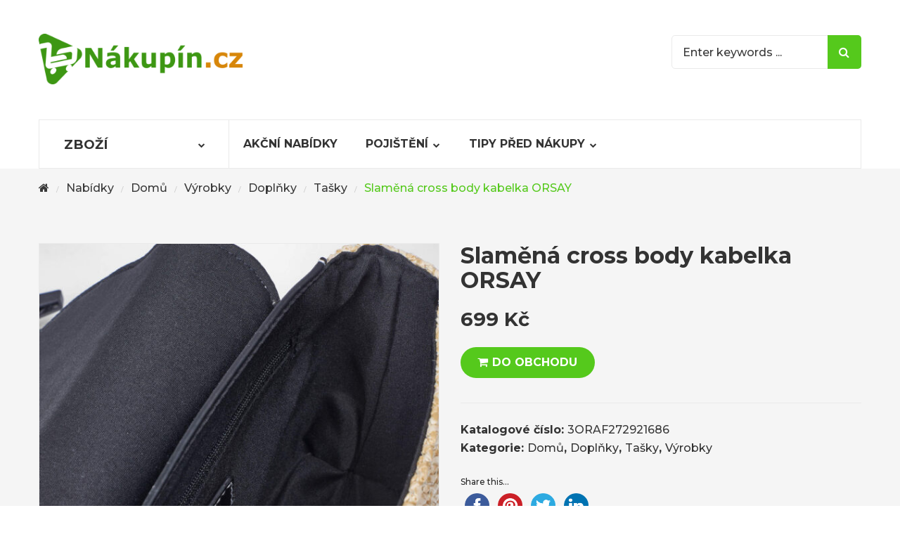

--- FILE ---
content_type: text/html; charset=UTF-8
request_url: https://nakupin.cz/nabidky/slamena-cross-body-kabelka-orsay/
body_size: 11558
content:
<!DOCTYPE html><html lang="cs"><head><meta http-equiv="Content-Type" content="text/html; charset=UTF-8" /><meta name="viewport" content="width=device-width, initial-scale=1"><link media="all" href="https://nakupin.cz/wp-content/cache/autoptimize/css/autoptimize_b143ca4ba0a7af68535cd981a8abd832.css" rel="stylesheet" /><title>Slaměná cross body kabelka ORSAY &#8211; Nákupín.cz</title><meta name='robots' content='max-image-preview:large' /><link rel='dns-prefetch' href='//maxcdn.bootstrapcdn.com' /><link rel='dns-prefetch' href='//fonts.googleapis.com' /><link rel='dns-prefetch' href='//s.w.org' /><link rel='preconnect' href='https://fonts.gstatic.com' crossorigin /><link rel="alternate" type="application/rss+xml" title="Nákupín.cz &raquo; RSS zdroj" href="https://nakupin.cz/feed/" /> <script type="text/javascript">window._wpemojiSettings = {"baseUrl":"https:\/\/s.w.org\/images\/core\/emoji\/13.1.0\/72x72\/","ext":".png","svgUrl":"https:\/\/s.w.org\/images\/core\/emoji\/13.1.0\/svg\/","svgExt":".svg","source":{"concatemoji":"https:\/\/nakupin.cz\/wp-includes\/js\/wp-emoji-release.min.js?ver=5.9.1"}};
/*! This file is auto-generated */
!function(e,a,t){var n,r,o,i=a.createElement("canvas"),p=i.getContext&&i.getContext("2d");function s(e,t){var a=String.fromCharCode;p.clearRect(0,0,i.width,i.height),p.fillText(a.apply(this,e),0,0);e=i.toDataURL();return p.clearRect(0,0,i.width,i.height),p.fillText(a.apply(this,t),0,0),e===i.toDataURL()}function c(e){var t=a.createElement("script");t.src=e,t.defer=t.type="text/javascript",a.getElementsByTagName("head")[0].appendChild(t)}for(o=Array("flag","emoji"),t.supports={everything:!0,everythingExceptFlag:!0},r=0;r<o.length;r++)t.supports[o[r]]=function(e){if(!p||!p.fillText)return!1;switch(p.textBaseline="top",p.font="600 32px Arial",e){case"flag":return s([127987,65039,8205,9895,65039],[127987,65039,8203,9895,65039])?!1:!s([55356,56826,55356,56819],[55356,56826,8203,55356,56819])&&!s([55356,57332,56128,56423,56128,56418,56128,56421,56128,56430,56128,56423,56128,56447],[55356,57332,8203,56128,56423,8203,56128,56418,8203,56128,56421,8203,56128,56430,8203,56128,56423,8203,56128,56447]);case"emoji":return!s([10084,65039,8205,55357,56613],[10084,65039,8203,55357,56613])}return!1}(o[r]),t.supports.everything=t.supports.everything&&t.supports[o[r]],"flag"!==o[r]&&(t.supports.everythingExceptFlag=t.supports.everythingExceptFlag&&t.supports[o[r]]);t.supports.everythingExceptFlag=t.supports.everythingExceptFlag&&!t.supports.flag,t.DOMReady=!1,t.readyCallback=function(){t.DOMReady=!0},t.supports.everything||(n=function(){t.readyCallback()},a.addEventListener?(a.addEventListener("DOMContentLoaded",n,!1),e.addEventListener("load",n,!1)):(e.attachEvent("onload",n),a.attachEvent("onreadystatechange",function(){"complete"===a.readyState&&t.readyCallback()})),(n=t.source||{}).concatemoji?c(n.concatemoji):n.wpemoji&&n.twemoji&&(c(n.twemoji),c(n.wpemoji)))}(window,document,window._wpemojiSettings);</script> <link rel='stylesheet' id='simple-share-buttons-adder-font-awesome-css'  href='//maxcdn.bootstrapcdn.com/font-awesome/4.3.0/css/font-awesome.min.css?ver=5.9.1' type='text/css' media='all' /><link rel="preload" as="style" href="https://fonts.googleapis.com/css?family=Montserrat:100,200,300,400,500,600,700,800,900,100italic,200italic,300italic,400italic,500italic,600italic,700italic,800italic,900italic&#038;display=swap&#038;ver=1621160337" /><link rel="stylesheet" href="https://fonts.googleapis.com/css?family=Montserrat:100,200,300,400,500,600,700,800,900,100italic,200italic,300italic,400italic,500italic,600italic,700italic,800italic,900italic&#038;display=swap&#038;ver=1621160337" media="print" onload="this.media='all'"><noscript><link rel="stylesheet" href="https://fonts.googleapis.com/css?family=Montserrat:100,200,300,400,500,600,700,800,900,100italic,200italic,300italic,400italic,500italic,600italic,700italic,800italic,900italic&#038;display=swap&#038;ver=1621160337" /></noscript> <script type="text/template" id="tmpl-variation-template"><div class="woocommerce-variation-description">{{{ data.variation.variation_description }}}</div>
	<div class="woocommerce-variation-price">{{{ data.variation.price_html }}}</div>
	<div class="woocommerce-variation-availability">{{{ data.variation.availability_html }}}</div></script> <script type="text/template" id="tmpl-unavailable-variation-template"><p>Je nám líto, tento produkt není dostupný. Zvolte prosím jinou kombinaci.</p></script> <script type='text/javascript' src='https://nakupin.cz/wp-includes/js/jquery/jquery.min.js?ver=3.6.0' id='jquery-core-js'></script> <script type='text/javascript' id='wc-add-to-cart-js-extra'>var wc_add_to_cart_params = {"ajax_url":"\/wp-admin\/admin-ajax.php","wc_ajax_url":"\/?wc-ajax=%%endpoint%%","i18n_view_cart":"Zobrazit ko\u0161\u00edk","cart_url":"https:\/\/nakupin.cz\/cart\/","is_cart":"","cart_redirect_after_add":"no"};</script> <!--[if lt IE 9]> <script type='text/javascript' src='https://nakupin.cz/wp-content/themes/mbstore/assets/js/html5shiv.min.js?ver=5.9.1' id='html5shiv-js'></script> <![endif]--> <!--[if lt IE 9]> <script type='text/javascript' src='https://nakupin.cz/wp-content/themes/mbstore/assets/js/respond.min.js?ver=5.9.1' id='respond-js'></script> <![endif]--><link rel="https://api.w.org/" href="https://nakupin.cz/wp-json/" /><link rel="alternate" type="application/json" href="https://nakupin.cz/wp-json/wp/v2/product/25199" /><link rel="EditURI" type="application/rsd+xml" title="RSD" href="https://nakupin.cz/xmlrpc.php?rsd" /><link rel="wlwmanifest" type="application/wlwmanifest+xml" href="https://nakupin.cz/wp-includes/wlwmanifest.xml" /><meta name="generator" content="WordPress 5.9.1" /><meta name="generator" content="WooCommerce 5.3.0" /><link rel="canonical" href="https://nakupin.cz/nabidky/slamena-cross-body-kabelka-orsay/" /><link rel='shortlink' href='https://nakupin.cz/?p=25199' /><link rel="alternate" type="application/json+oembed" href="https://nakupin.cz/wp-json/oembed/1.0/embed?url=https%3A%2F%2Fnakupin.cz%2Fnabidky%2Fslamena-cross-body-kabelka-orsay%2F" /><link rel="alternate" type="text/xml+oembed" href="https://nakupin.cz/wp-json/oembed/1.0/embed?url=https%3A%2F%2Fnakupin.cz%2Fnabidky%2Fslamena-cross-body-kabelka-orsay%2F&#038;format=xml" /><meta name="framework" content="Redux 4.1.26" /> <noscript><style>.woocommerce-product-gallery{ opacity: 1 !important; }</style></noscript><meta name="generator" content="Powered by WPBakery Page Builder - drag and drop page builder for WordPress."/><meta name="generator" content="Powered by Slider Revolution 6.3.9 - responsive, Mobile-Friendly Slider Plugin for WordPress with comfortable drag and drop interface." /> <script type="text/javascript">function setREVStartSize(e){
			//window.requestAnimationFrame(function() {				 
				window.RSIW = window.RSIW===undefined ? window.innerWidth : window.RSIW;	
				window.RSIH = window.RSIH===undefined ? window.innerHeight : window.RSIH;	
				try {								
					var pw = document.getElementById(e.c).parentNode.offsetWidth,
						newh;
					pw = pw===0 || isNaN(pw) ? window.RSIW : pw;
					e.tabw = e.tabw===undefined ? 0 : parseInt(e.tabw);
					e.thumbw = e.thumbw===undefined ? 0 : parseInt(e.thumbw);
					e.tabh = e.tabh===undefined ? 0 : parseInt(e.tabh);
					e.thumbh = e.thumbh===undefined ? 0 : parseInt(e.thumbh);
					e.tabhide = e.tabhide===undefined ? 0 : parseInt(e.tabhide);
					e.thumbhide = e.thumbhide===undefined ? 0 : parseInt(e.thumbhide);
					e.mh = e.mh===undefined || e.mh=="" || e.mh==="auto" ? 0 : parseInt(e.mh,0);		
					if(e.layout==="fullscreen" || e.l==="fullscreen") 						
						newh = Math.max(e.mh,window.RSIH);					
					else{					
						e.gw = Array.isArray(e.gw) ? e.gw : [e.gw];
						for (var i in e.rl) if (e.gw[i]===undefined || e.gw[i]===0) e.gw[i] = e.gw[i-1];					
						e.gh = e.el===undefined || e.el==="" || (Array.isArray(e.el) && e.el.length==0)? e.gh : e.el;
						e.gh = Array.isArray(e.gh) ? e.gh : [e.gh];
						for (var i in e.rl) if (e.gh[i]===undefined || e.gh[i]===0) e.gh[i] = e.gh[i-1];
											
						var nl = new Array(e.rl.length),
							ix = 0,						
							sl;					
						e.tabw = e.tabhide>=pw ? 0 : e.tabw;
						e.thumbw = e.thumbhide>=pw ? 0 : e.thumbw;
						e.tabh = e.tabhide>=pw ? 0 : e.tabh;
						e.thumbh = e.thumbhide>=pw ? 0 : e.thumbh;					
						for (var i in e.rl) nl[i] = e.rl[i]<window.RSIW ? 0 : e.rl[i];
						sl = nl[0];									
						for (var i in nl) if (sl>nl[i] && nl[i]>0) { sl = nl[i]; ix=i;}															
						var m = pw>(e.gw[ix]+e.tabw+e.thumbw) ? 1 : (pw-(e.tabw+e.thumbw)) / (e.gw[ix]);					
						newh =  (e.gh[ix] * m) + (e.tabh + e.thumbh);
					}				
					if(window.rs_init_css===undefined) window.rs_init_css = document.head.appendChild(document.createElement("style"));					
					document.getElementById(e.c).height = newh+"px";
					window.rs_init_css.innerHTML += "#"+e.c+"_wrapper { height: "+newh+"px }";				
				} catch(e){
					console.log("Failure at Presize of Slider:" + e)
				}					   
			//});
		  };</script> <noscript><style>.wpb_animate_when_almost_visible { opacity: 1; }</style></noscript></head><body data-rsssl=1 class="product-template-default single single-product postid-25199 theme-mbstore woocommerce woocommerce-page woocommerce-no-js woo-variation-swatches wvs-theme-mbstore wvs-theme-child-mbstore wvs-style-squared wvs-attr-behavior-blur wvs-tooltip wvs-css wvs-show-label layout-type-m use_stickmenu use_lazyload header-style2 footer-2 product-bg-box-1 wpb-js-composer js-comp-ver-6.5.0 vc_responsive"><div id="sns_wrapper" class="sns-container"><div id="sns_header" class="wrap style2"><div class="main-header"><div class="container"><div class="row"><div class="header-logo col-md-4 col-xs-9"><div id="logo"> <a href="https://nakupin.cz/" title="Nákupín.cz"> <img src="https://nakupin.cz/wp-content/uploads/2021/03/logo-nakupin-e1616892205655.png" alt="Nákupín.cz"/> </a></div></div><div class="right-header col-lg-5 col-md-6 visible-lg visible-md"></div><div class="search col-lg-3 col-md-2 col-xs-3"><div class="sns-searchwrap" data-useajaxsearch="true" data-usecat-ajaxsearch="true"><div class="sns-ajaxsearchbox"><form method="get" id="search_form_14315260751769165838" action="https://nakupin.cz/"><div class="search-input"> <input type="text" value="" name="s" id="s_14315260751769165838" placeholder="Enter keywords ..." autocomplete="off" /> <button type="submit"> Search </button> <input type="hidden" name="post_type" value="post" /> <input type="hidden" name="taxonomy" value="category" /></div></form></div><div class="sbtn-close"></div></div></div></div></div></div><div id="sns_menu" class="menu-header"><div class="container"><div id="sns_mainmenu_vertical" class="all-cats"><div class="tongle">Zboží</div><div class="content hidden"><ul id="categories_navigation" class="vertical-style all-categories"><li  id="menu-item-29986" class="menu-item menu-item-type-custom menu-item-object-custom"><a href="https://nakupin.cz/kategorie-produktu/obleceni-a-moda/">Oblečení a móda</a></li><li  id="menu-item-29997" class="menu-item menu-item-type-custom menu-item-object-custom"><a href="https://nakupin.cz/kategorie-produktu/detske-zbozi/hracky-detske-zbozi/">Hračky</a></li><li  id="menu-item-163831" class="menu-item menu-item-type-custom menu-item-object-custom"><a href="https://nakupin.cz/kategorie-produktu/drogerie/">Drogerie</a></li><li  id="menu-item-163832" class="menu-item menu-item-type-custom menu-item-object-custom"><a href="https://nakupin.cz/kategorie-produktu/sport/">Sport</a></li></ul> <a class="more-cat hidden" href="#" title="More Categories">More Categories<i class="fa fa-angle-down"></i></a> <a class="less-cat hidden" href="#" title="Less Categories">Less Categories<i class="fa fa-angle-up"></i></a></div></div><div id="sns_mainmenu"><ul id="main_navigation" class="nav navbar-nav visible-lg visible-md"><li  id="menu-item-1376" class="menu-item menu-item-type-post_type menu-item-object-page"><a href="https://nakupin.cz/akcni-nabidky/">Akční nabídky</a></li><li  id="menu-item-1344" class="menu-item menu-item-type-post_type menu-item-object-page menu-item-has-children enable-mega"><a href="https://nakupin.cz/pojisteni/">Pojištění</a><div id="sub_content_100" class="sub-content dropdownmenu columns " ><ul class="columns enable-megamenu row-fluid col-3"><li  id="menu-item-1365" class="menu-item menu-item-type-post_type menu-item-object-post menu-item-has-children"><h4 class="megamenu-title"><a href="https://nakupin.cz/pojisteni/pojisteni-nemovitosti/">Majetek</a></h4><ul class="sub-menu enable-megamenu row-fluid col-3"><li  id="menu-item-1458" class="menu-item menu-item-type-post_type menu-item-object-post"><a href="https://nakupin.cz/pojisteni/havarijni-pojisteni/">Havarijní pojištění</a></li><li  id="menu-item-1459" class="menu-item menu-item-type-post_type menu-item-object-post"><a href="https://nakupin.cz/pojisteni/povinne-ruceni/">Povinné ručení</a></li><li  id="menu-item-1441" class="menu-item menu-item-type-post_type menu-item-object-post"><a href="https://nakupin.cz/pojisteni/pojisteni-domu/">Pojištění domu</a></li><li  id="menu-item-1366" class="menu-item menu-item-type-post_type menu-item-object-post"><a href="https://nakupin.cz/pojisteni/pojisteni-bytu/">Pojištění bytu</a></li><li  id="menu-item-1442" class="menu-item menu-item-type-post_type menu-item-object-post"><a href="https://nakupin.cz/pojisteni/pojisteni-chaty-chalupy/">Pojištění chaty</a></li></ul></li><li  id="menu-item-1348" class="menu-item menu-item-type-post_type menu-item-object-post menu-item-has-children"><h4 class="megamenu-title"><a href="https://nakupin.cz/pojisteni/urazove-pojisteni/">Zdraví</a></h4><ul class="sub-menu enable-megamenu row-fluid col-3"><li  id="menu-item-1443" class="menu-item menu-item-type-post_type menu-item-object-post"><a href="https://nakupin.cz/pojisteni/urazove-pojisteni/">Dlouhodobé úrazové</a></li><li  id="menu-item-1350" class="menu-item menu-item-type-post_type menu-item-object-post"><a href="https://nakupin.cz/pojisteni/kratkodobe-urazove-pojisteni/">Krátkodobé úrazové</a></li><li  id="menu-item-1444" class="menu-item menu-item-type-post_type menu-item-object-post"><a href="https://nakupin.cz/pojisteni/cestovni-pojisteni/">Cestovní pojištění</a></li><li  id="menu-item-1461" class="menu-item menu-item-type-post_type menu-item-object-post"><a href="https://nakupin.cz/pojisteni/pojisteni-psa/">Pojištění psa</a></li><li  id="menu-item-1460" class="menu-item menu-item-type-post_type menu-item-object-post"><a href="https://nakupin.cz/pojisteni/pojisteni-kocek/">Pojištění koček</a></li></ul></li><li  id="menu-item-1446" class="menu-item menu-item-type-custom menu-item-object-custom menu-item-has-children"><h4 class="megamenu-title"><a href="#">Společenská</a></h4><ul class="sub-menu enable-megamenu row-fluid col-3"><li  id="menu-item-1346" class="menu-item menu-item-type-post_type menu-item-object-post"><a href="https://nakupin.cz/pojisteni/pojisteni-odpovednosti/">Odpovědnost</a></li><li  id="menu-item-1445" class="menu-item menu-item-type-post_type menu-item-object-post"><a href="https://nakupin.cz/pojisteni/pojisteni-internetovych-rizik/">Internetová rizika</a></li><li  id="menu-item-1347" class="menu-item menu-item-type-post_type menu-item-object-post"><a href="https://nakupin.cz/pojisteni/pojisteni-pravni-ochrany/">Právní ochrana</a></li></ul></li></ul></div></li><li  id="menu-item-1499" class="menu-item menu-item-type-custom menu-item-object-custom menu-item-has-children"><a href="#">Tipy před nákupy</a><ul class="sub-menu "><li  id="menu-item-1500" class="menu-item menu-item-type-custom menu-item-object-custom"><a href="https://nakupin.cz/elektronika/">Elektronika</a></li><li  id="menu-item-1501" class="menu-item menu-item-type-custom menu-item-object-custom"><a href="https://nakupin.cz/sport/">Sport</a></li><li  id="menu-item-29958" class="menu-item menu-item-type-custom menu-item-object-custom"><a href="https://nakupin.cz/cestovani/">Cestování</a></li></ul></li></ul><div class="menu-sidebar visible-sm visible-xs"><div class="btn-navbar leftsidebar"><span class="overlay"></span></div><div class="btn-navbar offcanvas"><span class="overlay"></span></div><div class="btn-navbar rightsidebar"><span class="overlay"></span></div></div><ul id="main_menu_sidebar" class="resp-nav"><li class="menu-item menu-item-type-post_type menu-item-object-page menu-item-1376"><a href="https://nakupin.cz/akcni-nabidky/">Akční nabídky</a></li><li class="menu-item menu-item-type-post_type menu-item-object-page menu-item-has-children menu-item-1344"><a href="https://nakupin.cz/pojisteni/">Pojištění</a><ul class="sub-menu"><li class="menu-item menu-item-type-post_type menu-item-object-post menu-item-has-children menu-item-1365"><a href="https://nakupin.cz/pojisteni/pojisteni-nemovitosti/">Majetek</a><ul class="sub-menu"><li class="menu-item menu-item-type-post_type menu-item-object-post menu-item-1458"><a href="https://nakupin.cz/pojisteni/havarijni-pojisteni/">Havarijní pojištění</a></li><li class="menu-item menu-item-type-post_type menu-item-object-post menu-item-1459"><a href="https://nakupin.cz/pojisteni/povinne-ruceni/">Povinné ručení</a></li><li class="menu-item menu-item-type-post_type menu-item-object-post menu-item-1441"><a href="https://nakupin.cz/pojisteni/pojisteni-domu/">Pojištění domu</a></li><li class="menu-item menu-item-type-post_type menu-item-object-post menu-item-1366"><a href="https://nakupin.cz/pojisteni/pojisteni-bytu/">Pojištění bytu</a></li><li class="menu-item menu-item-type-post_type menu-item-object-post menu-item-1442"><a href="https://nakupin.cz/pojisteni/pojisteni-chaty-chalupy/">Pojištění chaty</a></li></ul></li><li class="menu-item menu-item-type-post_type menu-item-object-post menu-item-has-children menu-item-1348"><a href="https://nakupin.cz/pojisteni/urazove-pojisteni/">Zdraví</a><ul class="sub-menu"><li class="menu-item menu-item-type-post_type menu-item-object-post menu-item-1443"><a href="https://nakupin.cz/pojisteni/urazove-pojisteni/">Dlouhodobé úrazové</a></li><li class="menu-item menu-item-type-post_type menu-item-object-post menu-item-1350"><a href="https://nakupin.cz/pojisteni/kratkodobe-urazove-pojisteni/">Krátkodobé úrazové</a></li><li class="menu-item menu-item-type-post_type menu-item-object-post menu-item-1444"><a href="https://nakupin.cz/pojisteni/cestovni-pojisteni/">Cestovní pojištění</a></li><li class="menu-item menu-item-type-post_type menu-item-object-post menu-item-1461"><a href="https://nakupin.cz/pojisteni/pojisteni-psa/">Pojištění psa</a></li><li class="menu-item menu-item-type-post_type menu-item-object-post menu-item-1460"><a href="https://nakupin.cz/pojisteni/pojisteni-kocek/">Pojištění koček</a></li></ul></li><li class="menu-item menu-item-type-custom menu-item-object-custom menu-item-has-children menu-item-1446"><a href="#">Společenská</a><ul class="sub-menu"><li class="menu-item menu-item-type-post_type menu-item-object-post menu-item-1346"><a href="https://nakupin.cz/pojisteni/pojisteni-odpovednosti/">Odpovědnost</a></li><li class="menu-item menu-item-type-post_type menu-item-object-post menu-item-1445"><a href="https://nakupin.cz/pojisteni/pojisteni-internetovych-rizik/">Internetová rizika</a></li><li class="menu-item menu-item-type-post_type menu-item-object-post menu-item-1347"><a href="https://nakupin.cz/pojisteni/pojisteni-pravni-ochrany/">Právní ochrana</a></li></ul></li></ul></li><li class="menu-item menu-item-type-custom menu-item-object-custom menu-item-has-children menu-item-1499"><a href="#">Tipy před nákupy</a><ul class="sub-menu"><li class="menu-item menu-item-type-custom menu-item-object-custom menu-item-1500"><a href="https://nakupin.cz/elektronika/">Elektronika</a></li><li class="menu-item menu-item-type-custom menu-item-object-custom menu-item-1501"><a href="https://nakupin.cz/sport/">Sport</a></li><li class="menu-item menu-item-type-custom menu-item-object-custom menu-item-29958"><a href="https://nakupin.cz/cestovani/">Cestování</a></li></ul></li></ul></div></div></div></div></div><div id="sns_breadcrumbs" class="wrap"><div class="container"><div id="breadcrumbs" class="breadcrumbs"><a class="home" href="https://nakupin.cz/" title="Home"><i class="fa fa-home"></i></a><span class="navigation-pipe">/</span><a href="https://nakupin.cz/nabidky/">Nabídky</a><span class="navigation-pipe">/</span><a href="https://nakupin.cz/kategorie-produktu/domu/">Domů</a><span class="navigation-pipe">/</span><a href="https://nakupin.cz/kategorie-produktu/domu/vyrobky/">Výrobky</a><span class="navigation-pipe">/</span><a href="https://nakupin.cz/kategorie-produktu/domu/vyrobky/doplnky/">Doplňky</a><span class="navigation-pipe">/</span><a href="https://nakupin.cz/kategorie-produktu/domu/vyrobky/doplnky/tasky/">Tašky</a><span class="navigation-pipe">/</span>Slaměná cross body kabelka ORSAY</div></div></div><div id="sns_content"><div class="container"><div class="row sns-content sns-woocommerce-page"><div class="sns-main col-md-12"><div class="woocommerce-notices-wrapper"></div><div id="product-25199" class="post-25199 product type-product status-publish has-post-thumbnail product_cat-domu product_cat-doplnky product_cat-tasky product_cat-vyrobky pa_barva-cerna pa_cena-dopravy-149-kc pa_prodejce-orsay pa_vyrobce-orsay first instock product-type-external"><div class="second_block gallery_type_h"><div class="primary_block container"><div class="row"><div class="entry-img col-xs-6 col-phone-12"><div class="inner"><div class="images"><div class="product-images owl-carousel"><div data-thumb="https://nakupin.cz/wp-content/uploads/2021/08/900369_96b-300x300.jpg" class="img woocommerce-product-gallery__image"><img width="600" height="909" src="https://nakupin.cz/wp-content/uploads/2021/08/900369_96b-600x909.jpg" class="img-responsive woocommerce-main-image wp-post-image" alt="" title="Slaměná cross body kabelka ORSAY" data-caption="" data-zoom-image="https://nakupin.cz/wp-content/uploads/2021/08/900369_96b.jpg" data-src="https://nakupin.cz/wp-content/uploads/2021/08/900369_96b.jpg" data-large_image="https://nakupin.cz/wp-content/uploads/2021/08/900369_96b.jpg" data-large_image_width="1320" data-large_image_height="2000" srcset="https://nakupin.cz/wp-content/uploads/2021/08/900369_96b-600x909.jpg 600w, https://nakupin.cz/wp-content/uploads/2021/08/900369_96b-198x300.jpg 198w, https://nakupin.cz/wp-content/uploads/2021/08/900369_96b-676x1024.jpg 676w, https://nakupin.cz/wp-content/uploads/2021/08/900369_96b-768x1164.jpg 768w, https://nakupin.cz/wp-content/uploads/2021/08/900369_96b-1014x1536.jpg 1014w, https://nakupin.cz/wp-content/uploads/2021/08/900369_96b.jpg 1320w" sizes="(max-width: 600px) 100vw, 600px" /></div></div><span class="popup-image"></span></div></div></div><div class="summary entry-summary col-xs-6 col-phone-12"><h1 class="product_title entry-title">Slaměná cross body kabelka ORSAY</h1><p class="price"><span class="woocommerce-Price-amount amount"><bdi>699&nbsp;<span class="woocommerce-Price-currencySymbol">&#75;&#269;</span></bdi></span></p><form class="cart" action="https://ehub.cz/system/scripts/click.php?a_aid=6216ab73&#038;a_bid=6526853a&#038;desturl=https://www.orsay.com/cs-cz/slamena-cross-body-kabelka-900369660000.html" method="get"> <button type="submit" class="single_add_to_cart_button button alt">DO OBCHODU</button> <input type="hidden" name="a_aid" value="6216ab73" /><input type="hidden" name="a_bid" value="6526853a" /><input type="hidden" name="desturl" value="https://www.orsay.com/cs-cz/slamena-cross-body-kabelka-900369660000.html" /></form><div class="clear"></div><div class="product_meta"> <span class="sku_wrapper">Katalogové číslo: <span class="sku">3ORAF272921686</span></span> <span class="posted_in">Kategorie: <a href="https://nakupin.cz/kategorie-produktu/domu/" rel="tag">Domů</a>, <a href="https://nakupin.cz/kategorie-produktu/domu/vyrobky/doplnky/" rel="tag">Doplňky</a>, <a href="https://nakupin.cz/kategorie-produktu/domu/vyrobky/doplnky/tasky/" rel="tag">Tašky</a>, <a href="https://nakupin.cz/kategorie-produktu/domu/vyrobky/" rel="tag">Výrobky</a></span></div><div class="post-share-block"><div class="ssba-classic-2 ssba ssbp-wrap left ssbp--theme-1"><div style="text-align:left"><span class="ssba-share-text">Share this...</span><br/><a data-site="" class="ssba_facebook_share" href="http://www.facebook.com/sharer.php?u=https://nakupin.cz/nabidky/slamena-cross-body-kabelka-orsay/"  target="_blank" ><img src="https://nakupin.cz/wp-content/plugins/simple-share-buttons-adder/buttons/somacro/facebook.png" style="width: 35px;" title="Facebook" class="ssba ssba-img" alt="Share on Facebook" /><div title="Facebook" class="ssbp-text">Facebook</div></a><a data-site='pinterest' class='ssba_pinterest_share' href='javascript:void((function()%7Bvar%20e=document.createElement(&apos;script&apos;);e.setAttribute(&apos;type&apos;,&apos;text/javascript&apos;);e.setAttribute(&apos;charset&apos;,&apos;UTF-8&apos;);e.setAttribute(&apos;src&apos;,&apos;//assets.pinterest.com/js/pinmarklet.js?r=&apos;+Math.random()*99999999);document.body.appendChild(e)%7D)());'><img src="https://nakupin.cz/wp-content/plugins/simple-share-buttons-adder/buttons/somacro/pinterest.png" style="width: 35px;" title="Pinterest" class="ssba ssba-img" alt="Pin on Pinterest" /><div title="Pinterest" class="ssbp-text">Pinterest</div></a><a data-site="" class="ssba_twitter_share" href="http://twitter.com/share?url=https://nakupin.cz/nabidky/slamena-cross-body-kabelka-orsay/&amp;text=Slam%C4%9Bn%C3%A1%20cross%20body%20kabelka%20ORSAY%20"  target=&quot;_blank&quot; ><img src="https://nakupin.cz/wp-content/plugins/simple-share-buttons-adder/buttons/somacro/twitter.png" style="width: 35px;" title="Twitter" class="ssba ssba-img" alt="Tweet about this on Twitter" /><div title="Twitter" class="ssbp-text">Twitter</div></a><a data-site="linkedin" class="ssba_linkedin_share ssba_share_link" href="http://www.linkedin.com/shareArticle?mini=true&amp;url=https://nakupin.cz/nabidky/slamena-cross-body-kabelka-orsay/"  target=&quot;_blank&quot; ><img src="https://nakupin.cz/wp-content/plugins/simple-share-buttons-adder/buttons/somacro/linkedin.png" style="width: 35px;" title="LinkedIn" class="ssba ssba-img" alt="Share on LinkedIn" /><div title="Linkedin" class="ssbp-text">Linkedin</div></a></div></div></div></div></div></div></div><div class="product-main-content"><div class="container"><div class="row"><div class="product-data-tabs col-md-12"><div id="sns_tab_informations" class="product-collateral clearfix"><div class="tab-heading"><ul class="nav-tabs"><li class="description_tab"> <a href="#tab-description" data-toggle="tab">Popis</a></li><li class="additional_information_tab"> <a href="#tab-additional_information" data-toggle="tab">Vlastnosti</a></li></ul></div><div class="tab-content"><div class="tab-pane fade" id="tab-description"><h2>Popis</h2><p>&ndash; &ndash; d&aacute;msk&aacute; mini kabelka &ndash; kontrastn&iacute; lemov&aacute;n&iacute; &ndash; klopa s ozdobn&yacute;m p&aacute;skem &ndash; magnetick&eacute; zap&iacute;n&aacute;n&iacute; &ndash; odn&iacute;mateln&yacute; p&aacute;sek s p&#345;ezkou (nastaviteln&aacute; d&eacute;lka) &ndash; jedna komora s pod&scaron;&iacute;vkou &ndash; jedna vnit&#345;n&iacute; kapsa na zip &ndash; kabelka je u&scaron;it&aacute; z ekok&#367;&#382;e a slam&#283;n&eacute;ho materi&aacute;lu</p><p></p><p>Polyester 100% &ndash; Polyethylen 30% &ndash; Polyuretan 70%</p><p>Ve&scaron;ker&eacute; informace naleznete na eshopu prodejce.</p></div><div class="tab-pane fade" id="tab-additional_information"><h2>Další informace</h2><table class="woocommerce-product-attributes shop_attributes"><tr class="woocommerce-product-attributes-item woocommerce-product-attributes-item--attribute_pa_vyrobce"><th class="woocommerce-product-attributes-item__label">Výrobce</th><td class="woocommerce-product-attributes-item__value"><p><a href="https://nakupin.cz/vyrobce/orsay/" rel="tag">ORSAY</a></p></td></tr><tr class="woocommerce-product-attributes-item woocommerce-product-attributes-item--attribute_pa_cena-dopravy"><th class="woocommerce-product-attributes-item__label">Cena dopravy</th><td class="woocommerce-product-attributes-item__value"><p><a href="https://nakupin.cz/cena-dopravy/149-kc/" rel="tag">149 K&#269;</a></p></td></tr><tr class="woocommerce-product-attributes-item woocommerce-product-attributes-item--attribute_pa_barva"><th class="woocommerce-product-attributes-item__label">Barva</th><td class="woocommerce-product-attributes-item__value"><p><a href="https://nakupin.cz/barva/cerna/" rel="tag">&#268;ern&aacute;</a></p></td></tr><tr class="woocommerce-product-attributes-item woocommerce-product-attributes-item--attribute_pa_prodejce"><th class="woocommerce-product-attributes-item__label">Prodejce</th><td class="woocommerce-product-attributes-item__value"><p><a href="https://nakupin.cz/prodejce/orsay/" rel="tag">ORSAY</a></p></td></tr></table></div></div></div></div></div></div></div><div class="product-bottom"><div class="container"><section class="related products"><h2><span>Také vás může zajímat</span></h2><div class="prdlist-content"><div id="sns_woo_list241431369" class="products product_list grid row" data-grid="4"><div class="post-24666 product type-product status-publish has-post-thumbnail product_cat-domu product_cat-tricka product_cat-tricka-tricka product_cat-vyrobky pa_cena-dopravy-149-kc pa_dostupne-velikosti-xssml pa_vyrobce-orsay first instock product-type-external"><div class="block-product-inner grid-view product-inner"><div class="item-inner"><div class="item-img clearfix"><div class="item-img-info"><div class="sort-desc"></div> <a class="product-image" href="https://nakupin.cz/nabidky/tricko-se-trpytivym-potiskem-orsay/"> <img src="https://nakupin.cz/wp-content/themes/mbstore/assets/img/prod_loading.gif" alt="Tričko se třpytivým potiskem ORSAY" data-original="https://nakupin.cz/wp-content/uploads/2021/05/141031_96b-300x300.jpg" class="lazy attachment-shop_catalog" /> </a><div class="after-product-image"> <span class="ico-excerpt"><i class="fa fa-info-circle"></i></span></div></div></div><div class="item-info"><div class="item-content"><h3 class="item-title woocommerce-loop-product__title"><a href="https://nakupin.cz/nabidky/tricko-se-trpytivym-potiskem-orsay/" title="Tričko se třpytivým potiskem ORSAY">Tričko se třpytivým potiskem ORSAY</a></h3><div class="star-rating"></div> <span class="price"> <span class="woocommerce-Price-amount amount"><bdi>199&nbsp;<span class="woocommerce-Price-currencySymbol">&#75;&#269;</span></bdi></span> </span></div><div class="buttons-action"><div class="cart-wrap"> <a href="https://ehub.cz/system/scripts/click.php?a_aid=6216ab73&#038;a_bid=6526853a&#038;desturl=https://www.orsay.com/cs-cz/tricko-se-trpytivym-potiskem-141031088000.html" data-quantity="1" class="button product_type_external" data-product_id="24666" data-product_sku="3ORAF209457283" aria-label="DO OBCHODU" rel="nofollow">DO OBCHODU</a></div> <a href="#" class="button yith-wcqv-button" data-product_id="24666">Quick View</a></div></div></div></div></div><div class="post-24681 product type-product status-publish has-post-thumbnail product_cat-business-saty product_cat-domu product_cat-saty product_cat-vyrobky pa_cena-dopravy-149-kc pa_dostupne-velikosti-mxlxxl pa_prodejce-orsay pa_vyrobce-orsay first instock product-type-external"><div class="block-product-inner grid-view product-inner"><div class="item-inner"><div class="item-img clearfix"><div class="item-img-info"><div class="sort-desc"></div> <a class="product-image" href="https://nakupin.cz/nabidky/zerzejove-saty-a-ackovou-sukni-orsay/"> <img src="https://nakupin.cz/wp-content/themes/mbstore/assets/img/prod_loading.gif" alt="Žerzejové šaty a áčkovou sukní ORSAY" data-original="https://nakupin.cz/wp-content/uploads/2021/05/490397_98b-300x300.jpg" class="lazy attachment-shop_catalog" /> </a><div class="after-product-image"> <span class="ico-excerpt"><i class="fa fa-info-circle"></i></span></div></div></div><div class="item-info"><div class="item-content"><h3 class="item-title woocommerce-loop-product__title"><a href="https://nakupin.cz/nabidky/zerzejove-saty-a-ackovou-sukni-orsay/" title="Žerzejové šaty a áčkovou sukní ORSAY">Žerzejové šaty a áčkovou sukní ORSAY</a></h3><div class="star-rating"></div> <span class="price"> <span class="woocommerce-Price-amount amount"><bdi>949&nbsp;<span class="woocommerce-Price-currencySymbol">&#75;&#269;</span></bdi></span> </span></div><div class="buttons-action"><div class="cart-wrap"> <a href="https://ehub.cz/system/scripts/click.php?a_aid=6216ab73&#038;a_bid=6526853a&#038;desturl=https://www.orsay.com/cs-cz/zerzejove-saty-a-ackovou-sukni-490397377000.html" data-quantity="1" class="button product_type_external" data-product_id="24681" data-product_sku="3ORAF221180394" aria-label="DO OBCHODU" rel="nofollow">DO OBCHODU</a></div> <a href="#" class="button yith-wcqv-button" data-product_id="24681">Quick View</a></div></div></div></div></div><div class="post-24674 product type-product status-publish has-post-thumbnail product_cat-domu product_cat-s-dlouhym-rukavem product_cat-tricka product_cat-vyrobky pa_cena-dopravy-149-kc pa_dostupne-velikosti-sxl pa_vyrobce-orsay first instock product-type-external"><div class="block-product-inner grid-view product-inner"><div class="item-inner"><div class="item-img clearfix"><div class="item-img-info"><div class="sort-desc"></div> <a class="product-image" href="https://nakupin.cz/nabidky/tricko-s-rolakovym-limcem-orsay/"> <img src="https://nakupin.cz/wp-content/themes/mbstore/assets/img/prod_loading.gif" alt="Tričko s rolákovým límcem ORSAY" data-original="https://nakupin.cz/wp-content/uploads/2021/05/180146_97b-300x300.jpg" class="lazy attachment-shop_catalog" /> </a><div class="after-product-image"> <span class="ico-excerpt"><i class="fa fa-info-circle"></i></span></div></div></div><div class="item-info"><div class="item-content"><h3 class="item-title woocommerce-loop-product__title"><a href="https://nakupin.cz/nabidky/tricko-s-rolakovym-limcem-orsay/" title="Tričko s rolákovým límcem ORSAY">Tričko s rolákovým límcem ORSAY</a></h3><div class="star-rating"></div> <span class="price"> <span class="woocommerce-Price-amount amount"><bdi>449&nbsp;<span class="woocommerce-Price-currencySymbol">&#75;&#269;</span></bdi></span> </span></div><div class="buttons-action"><div class="cart-wrap"> <a href="https://ehub.cz/system/scripts/click.php?a_aid=6216ab73&#038;a_bid=6526853a&#038;desturl=https://www.orsay.com/cs-cz/tricko-s-rolakovym-limcem-180146660000.html" data-quantity="1" class="button product_type_external" data-product_id="24674" data-product_sku="3ORAF218813054" aria-label="DO OBCHODU" rel="nofollow">DO OBCHODU</a></div> <a href="#" class="button yith-wcqv-button" data-product_id="24674">Quick View</a></div></div></div></div></div><div class="post-24705 product type-product status-publish has-post-thumbnail product_cat-domu product_cat-doplnky product_cat-tasky product_cat-vyrobky pa_barva-cerna pa_cena-dopravy-149-kc pa_vyrobce-orsay first instock product-type-external"><div class="block-product-inner grid-view product-inner"><div class="item-inner"><div class="item-img clearfix"><div class="item-img-info"><div class="sort-desc"></div> <a class="product-image" href="https://nakupin.cz/nabidky/kabelka-city-bag-orsay/"> <img src="https://nakupin.cz/wp-content/themes/mbstore/assets/img/prod_loading.gif" alt="Kabelka city bag ORSAY" data-original="https://nakupin.cz/wp-content/uploads/2021/05/902594_98b-300x300.jpg" class="lazy attachment-shop_catalog" /> </a><div class="after-product-image"> <span class="ico-excerpt"><i class="fa fa-info-circle"></i></span></div></div></div><div class="item-info"><div class="item-content"><h3 class="item-title woocommerce-loop-product__title"><a href="https://nakupin.cz/nabidky/kabelka-city-bag-orsay/" title="Kabelka city bag ORSAY">Kabelka city bag ORSAY</a></h3><div class="star-rating"></div> <span class="price"> <span class="woocommerce-Price-amount amount"><bdi>799&nbsp;<span class="woocommerce-Price-currencySymbol">&#75;&#269;</span></bdi></span> </span></div><div class="buttons-action"><div class="cart-wrap"> <a href="https://ehub.cz/system/scripts/click.php?a_aid=6216ab73&#038;a_bid=6526853a&#038;desturl=https://www.orsay.com/cs-cz/kabelka-city-bag-902594660000.html" data-quantity="1" class="button product_type_external" data-product_id="24705" data-product_sku="3ORAF225938088" aria-label="DO OBCHODU" rel="nofollow">DO OBCHODU</a></div> <a href="#" class="button yith-wcqv-button" data-product_id="24705">Quick View</a></div></div></div></div></div><div class="post-24709 product type-product status-publish has-post-thumbnail product_cat-domu product_cat-s-dlouhym-rukavem product_cat-tricka product_cat-vyrobky pa_barva-cerna pa_dostupne-velikosti-sml pa_vyrobce-orsay first instock product-type-external"><div class="block-product-inner grid-view product-inner"><div class="item-inner"><div class="item-img clearfix"><div class="item-img-info"><div class="sort-desc"></div> <a class="product-image" href="https://nakupin.cz/nabidky/prilehave-tricko-orsay/"> <img src="https://nakupin.cz/wp-content/themes/mbstore/assets/img/prod_loading.gif" alt="Přiléhavé tričko ORSAY" data-original="https://nakupin.cz/wp-content/uploads/2021/05/178150_97b-300x300.jpg" class="lazy attachment-shop_catalog" /> </a><div class="after-product-image"> <span class="ico-excerpt"><i class="fa fa-info-circle"></i></span></div></div></div><div class="item-info"><div class="item-content"><h3 class="item-title woocommerce-loop-product__title"><a href="https://nakupin.cz/nabidky/prilehave-tricko-orsay/" title="Přiléhavé tričko ORSAY">Přiléhavé tričko ORSAY</a></h3><div class="star-rating"></div> <span class="price"> <span class="woocommerce-Price-amount amount"><bdi>199&nbsp;<span class="woocommerce-Price-currencySymbol">&#75;&#269;</span></bdi></span> </span></div><div class="buttons-action"><div class="cart-wrap"> <a href="https://ehub.cz/system/scripts/click.php?a_aid=6216ab73&#038;a_bid=6526853a&#038;desturl=https://www.orsay.com/cs-cz/prilehave-tricko-178150660000.html" data-quantity="1" class="button product_type_external" data-product_id="24709" data-product_sku="3ORAF226730273" aria-label="DO OBCHODU" rel="nofollow">DO OBCHODU</a></div> <a href="#" class="button yith-wcqv-button" data-product_id="24709">Quick View</a></div></div></div></div></div><div class="post-24703 product type-product status-publish has-post-thumbnail product_cat-domu product_cat-sukne product_cat-vyrobky pa_cena-dopravy-149-kc pa_dostupne-velikosti-1088 pa_vyrobce-orsay first instock product-type-external"><div class="block-product-inner grid-view product-inner"><div class="item-inner"><div class="item-img clearfix"><div class="item-img-info"><div class="sort-desc"></div> <a class="product-image" href="https://nakupin.cz/nabidky/sukne-s-orientalnim-vzorem-orsay/"> <img src="https://nakupin.cz/wp-content/themes/mbstore/assets/img/prod_loading.gif" alt="Sukně s orientálním vzorem ORSAY" data-original="https://nakupin.cz/wp-content/uploads/2021/05/724292_97b-300x300.jpg" class="lazy attachment-shop_catalog" /> </a><div class="after-product-image"> <span class="ico-excerpt"><i class="fa fa-info-circle"></i></span></div></div></div><div class="item-info"><div class="item-content"><h3 class="item-title woocommerce-loop-product__title"><a href="https://nakupin.cz/nabidky/sukne-s-orientalnim-vzorem-orsay/" title="Sukně s orientálním vzorem ORSAY">Sukně s orientálním vzorem ORSAY</a></h3><div class="star-rating"></div> <span class="price"> <span class="woocommerce-Price-amount amount"><bdi>949&nbsp;<span class="woocommerce-Price-currencySymbol">&#75;&#269;</span></bdi></span> </span></div><div class="buttons-action"><div class="cart-wrap"> <a href="https://ehub.cz/system/scripts/click.php?a_aid=6216ab73&#038;a_bid=6526853a&#038;desturl=https://www.orsay.com/cs-cz/sukne-s-orientalnim-vzorem-724292363000.html" data-quantity="1" class="button product_type_external" data-product_id="24703" data-product_sku="3ORAF225938085" aria-label="DO OBCHODU" rel="nofollow">DO OBCHODU</a></div> <a href="#" class="button yith-wcqv-button" data-product_id="24703">Quick View</a></div></div></div></div></div></div></div></section><meta itemprop="url" content="https://nakupin.cz/nabidky/slamena-cross-body-kabelka-orsay/" /></div></div></div></div></div></div></div>  <script type="text/javascript">var sbiajaxurl = "https://nakupin.cz/wp-admin/admin-ajax.php";</script> <div id="yith-quick-view-modal"><div class="yith-quick-view-overlay"></div><div class="yith-wcqv-wrapper"><div class="yith-wcqv-main"><div class="yith-wcqv-head"> <a href="#" id="yith-quick-view-close" class="yith-wcqv-close">X</a></div><div id="yith-quick-view-content" class="woocommerce single-product"></div></div></div></div><div id="sns_footer" class="sns-footer footer-2"><div class="container"><div class="postwcode-widget"><div data-vc-full-width="true" data-vc-full-width-init="false" class="vc_row wpb_row vc_row-fluid vc_custom_1533524935097 vc_row-has-fill"><div class="normal-space-xs wpb_column vc_column_container vc_col-sm-12 vc_col-lg-9 vc_col-md-9"><div class="vc_column-inner vc_custom_1533469941566"><div class="wpb_wrapper"><div class="wpb_text_column wpb_content_element  vc_custom_1525340888332" ><div class="wpb_wrapper"><form method="post" action="https://nakupin.cz/?na=s"></form></div></div></div></div></div><div class="normal-space-xs wpb_column vc_column_container vc_col-sm-12 vc_col-lg-3 vc_col-md-3"><div class="vc_column-inner vc_custom_1533469949425"><div class="wpb_wrapper"></div></div></div></div><div class="vc_row-full-width vc_clearfix"></div><div data-vc-full-width="true" data-vc-full-width-init="false" class="vc_row wpb_row vc_row-fluid vc_custom_1625591435630 vc_row-has-fill"><div class="wpb_column vc_column_container vc_col-sm-1/5"><div class="vc_column-inner"><div class="wpb_wrapper"><div class="wpb_text_column wpb_content_element " ><div class="wpb_wrapper"><h3><a href="https://nakupin.cz/kategorie-produktu/obleceni-a-moda/">Oblečení a móda</a></h3><hr /><p><a href="https://nakupin.cz/kategorie-produktu/obleceni-a-moda/damske-obleceni/">Dámské oblečení</a></p><p><a href="https://nakupin.cz/kategorie-produktu/obleceni-a-moda/panske-obleceni/">Pánské oblečení</a></p></div></div></div></div></div><div class="wpb_column vc_column_container vc_col-sm-1/5"><div class="vc_column-inner"><div class="wpb_wrapper"><div class="wpb_text_column wpb_content_element " ><div class="wpb_wrapper"><h3>Sport</h3><hr /><p><a href="https://nakupin.cz/kategorie-produktu/obleceni-a-moda/damske-obleceni/">Dámské oblečení</a></p><p><a href="https://nakupin.cz/kategorie-produktu/obleceni-a-moda/panske-obleceni/">Pánské oblečení</a></p></div></div></div></div></div><div class="wpb_column vc_column_container vc_col-sm-3/5"><div class="vc_column-inner"><div class="wpb_wrapper"><div class="wpb_text_column wpb_content_element " ><div class="wpb_wrapper"><h3>Oblíbené značky</h3><hr /><p><strong>Móda</strong>: <a href="https://nakupin.cz/vyrobce/adidas-originals/">adidas Originals</a> • <a href="https://nakupin.cz/vyrobce/calvin-klein/">Calvin Klein</a> • <a href="https://nakupin.cz/vyrobce/desigual/">Desigual</a> • <a href="https://nakupin.cz/vyrobce/nike/">Nike</a> • <a href="https://nakupin.cz/vyrobce/lee/">Lee</a> • <a href="https://nakupin.cz/vyrobce/levis/">Levis</a> • <a href="https://nakupin.cz/vyrobce/orsay/">ORSAY</a> • <a href="https://nakupin.cz/vyrobce/sam-73/">SAM 73</a> • <a href="https://nakupin.cz/vyrobce/tommy-hilfiger/">Tommy Hilfiger</a></p><p><strong>Sportovní oblečení</strong>: <a href="https://nakupin.cz/vyrobce/adidas-performance/">adidas Performance</a> • <a href="https://nakupin.cz/vyrobce/head/">Head</a> • <a href="https://nakupin.cz/vyrobce/kappa/">Kappa</a> • <a href="https://nakupin.cz/vyrobce/loap/">Loap</a> • <a href="https://nakupin.cz/vyrobce/salomon/">Salomon</a> • <a href="https://nakupin.cz/vyrobce/the-north-face/">The North Face</a> • <a href="https://nakupin.cz/vyrobce/puma/">Puma</a></p><p><strong>Elektro</strong>: <a href="https://nakupin.cz/vyrobce/beko/">Beko</a> • <a href="https://nakupin.cz/vyrobce/karcher/">Karcher</a></p><p><strong>Hobby</strong>: <a href="https://nakupin.cz/vyrobce/baumax/">Baumax</a> • <a href="https://nakupin.cz/vyrobce/bosch/">Bosch</a> • <a href="https://nakupin.cz/vyrobce/black-decker/">Black &amp; Decker</a> • <a href="https://nakupin.cz/vyrobce/den-braven/">Den Braven</a> • <a href="https://nakupin.cz/vyrobce/einhell/">Einhell</a></p><p><strong>Hračky</strong>: <a href="https://nakupin.cz/vyrobce/hasbro/">Hasbro</a> • <a href="https://nakupin.cz/vyrobce/geomag/">Geomag</a> • <a href="https://nakupin.cz/vyrobce/igracek/">Igráček</a> • <a href="https://nakupin.cz/vyrobce/lego/">Lego</a> • <a href="https://nakupin.cz/vyrobce/rewell/">Revell</a></p><p><strong>Hry a zábava:</strong> <a href="https://nakupin.cz/vyrobce/albi/">Albi</a> • <a href="https://nakupin.cz/vyrobce/piatnik/">Piatnik</a> • <a href="https://nakupin.cz/vyrobce/ravensburger/">Ravensburger</a> • <a href="https://nakupin.cz/vyrobce/wiky/">Wiky</a></p><p><strong>Knihy</strong>: <a href="https://nakupin.cz/vyrobce/albatros/">Albatros</a> • <a href="https://nakupin.cz/vyrobce/cpress/">CPress</a> • <a href="https://nakupin.cz/vyrobce/edice-ct/">Česká televize</a> • <a href="https://nakupin.cz/vyrobce/edika/">EDIKA</a> • <a href="https://nakupin.cz/vyrobce/fragment/">Fragment</a></p></div></div></div></div></div></div><div class="vc_row-full-width vc_clearfix"></div><div data-vc-full-width="true" data-vc-full-width-init="false" class="vc_row wpb_row vc_row-fluid vc_custom_1528440670186 vc_row-has-fill"><div class="normal-space-xs wpb_column vc_column_container vc_col-sm-8"><div class="vc_column-inner vc_custom_1525342611148"><div class="wpb_wrapper"><div class="wpb_text_column wpb_content_element " ><div class="wpb_wrapper"><p>© 2021 Nákupín.cz</p></div></div></div></div></div><div class="normal-space-xs wpb_column vc_column_container vc_col-sm-4"><div class="vc_column-inner vc_custom_1525342607706"><div class="wpb_wrapper"><div  class="wpb_single_image wpb_content_element vc_align_right"><figure class="wpb_wrapper vc_figure"><div class="vc_single_image-wrapper   vc_box_border_grey"></div></figure></div></div></div></div></div><div class="vc_row-full-width vc_clearfix"></div></div></div></div><div id="sns_tools"><div class="sns-croll-to-top"> <a href="#" id="sns-totop"></a></div></div></div><script type="application/ld+json">{"@context":"https:\/\/schema.org\/","@type":"Product","@id":"https:\/\/nakupin.cz\/nabidky\/slamena-cross-body-kabelka-orsay\/#product","name":"Slam\u011bn\u00e1 cross body kabelka ORSAY","url":"https:\/\/nakupin.cz\/nabidky\/slamena-cross-body-kabelka-orsay\/","description":"\u2013 \u2013 d\u00e1msk\u00e1 mini kabelka \u2013 kontrastn\u00ed lemov\u00e1n\u00ed \u2013 klopa s ozdobn\u00fdm p\u00e1skem \u2013 magnetick\u00e9 zap\u00edn\u00e1n\u00ed \u2013 odn\u00edmateln\u00fd p\u00e1sek s p\u0159ezkou (nastaviteln\u00e1 d\u00e9lka) \u2013 jedna komora s pod\u0161\u00edvkou \u2013 jedna vnit\u0159n\u00ed kapsa na zip \u2013 kabelka je u\u0161it\u00e1 z ekok\u016f\u017ee a slam\u011bn\u00e9ho materi\u00e1luPolyester 100% - Polyethylen 30% - Polyuretan 70%\r\n\r\nVe\u0161ker\u00e9 informace naleznete na eshopu prodejce.","image":"https:\/\/nakupin.cz\/wp-content\/uploads\/2021\/08\/900369_96b.jpg","sku":"3ORAF272921686","offers":[{"@type":"Offer","price":"699","priceValidUntil":"2027-12-31","priceSpecification":{"price":"699","priceCurrency":"CZK","valueAddedTaxIncluded":"false"},"priceCurrency":"CZK","availability":"http:\/\/schema.org\/InStock","url":"https:\/\/nakupin.cz\/nabidky\/slamena-cross-body-kabelka-orsay\/","seller":{"@type":"Organization","name":"N\u00e1kup\u00edn.cz","url":"https:\/\/nakupin.cz"}}]}</script> <script type="text/javascript">(function () {
			var c = document.body.className;
			c = c.replace(/woocommerce-no-js/, 'woocommerce-js');
			document.body.className = c;
		})();</script> <script type='text/javascript' src='https://nakupin.cz/wp-includes/js/dist/vendor/regenerator-runtime.min.js?ver=0.13.9' id='regenerator-runtime-js'></script> <script type='text/javascript' src='https://nakupin.cz/wp-includes/js/dist/vendor/wp-polyfill.min.js?ver=3.15.0' id='wp-polyfill-js'></script> <script type='text/javascript' id='contact-form-7-js-extra'>var wpcf7 = {"api":{"root":"https:\/\/nakupin.cz\/wp-json\/","namespace":"contact-form-7\/v1"}};</script> <script type='text/javascript' id='encyclopedia-tooltips-js-extra'>var Encyclopedia_Tooltips = [];</script> <script type='text/javascript' id='image-sizes-js-extra'>var IMAGE_SIZES = {"version":"3.4.2.3","disables":["1536x1536","2048x2048","mbstore_blog_tiny_thumb","mbstore_blog_137100_thumb","mbstore_blog_default_thumb","mbstore_woo_7084_thumb","mbstore_woo_83100_thumb","mbstore_woo_170207_thumb","mbstore_woo_470580_thumb","woocommerce_thumbnail","woocommerce_single","woocommerce_gallery_thumbnail","shop_catalog","shop_single","shop_thumbnail"]};</script> <script type='text/javascript' id='simple-share-buttons-adder-ssba-js-after'>Main.boot( [] );</script> <script type='text/javascript' id='ta_main_js-js-extra'>var thirsty_global_vars = {"home_url":"\/\/nakupin.cz","ajax_url":"https:\/\/nakupin.cz\/wp-admin\/admin-ajax.php","link_fixer_enabled":"yes","link_prefix":"go","link_prefixes":["recommends","go"],"post_id":"25199","enable_record_stats":"yes","enable_js_redirect":"yes","disable_thirstylink_class":""};</script> <script type='text/javascript' id='wc-single-product-js-extra'>var wc_single_product_params = {"i18n_required_rating_text":"Zvolte pros\u00edm hodnocen\u00ed","review_rating_required":"yes","flexslider":{"rtl":false,"animation":"slide","smoothHeight":true,"directionNav":false,"controlNav":"thumbnails","slideshow":false,"animationSpeed":500,"animationLoop":false,"allowOneSlide":false},"zoom_enabled":"","zoom_options":[],"photoswipe_enabled":"","photoswipe_options":{"shareEl":false,"closeOnScroll":false,"history":false,"hideAnimationDuration":0,"showAnimationDuration":0},"flexslider_enabled":""};</script> <script type='text/javascript' id='woocommerce-js-extra'>var woocommerce_params = {"ajax_url":"\/wp-admin\/admin-ajax.php","wc_ajax_url":"\/?wc-ajax=%%endpoint%%"};</script> <script type='text/javascript' id='wc-cart-fragments-js-extra'>var wc_cart_fragments_params = {"ajax_url":"\/wp-admin\/admin-ajax.php","wc_ajax_url":"\/?wc-ajax=%%endpoint%%","cart_hash_key":"wc_cart_hash_d53a9ba0f8e18ce3a8d23e750d4801ba","fragment_name":"wc_fragments_d53a9ba0f8e18ce3a8d23e750d4801ba","request_timeout":"5000"};</script> <script type='text/javascript' id='yith-wcqv-frontend-js-extra'>var yith_qv = {"ajaxurl":"\/wp-admin\/admin-ajax.php","loader":"https:\/\/nakupin.cz\/wp-content\/plugins\/yith-woocommerce-quick-view\/assets\/image\/qv-loader.gif","lang":""};</script> <script type='text/javascript' id='mbstore-script-js-after'>if (typeof ajaxurl == 'undefined') {
        var ajaxurl = 'https://nakupin.cz/wp-admin/admin-ajax.php';
    }
    var sns_sp_var = [];
    sns_sp_var['poup'] = '1';
    sns_sp_var['zoom'] = '1';
    sns_sp_var['zoomtype'] = 'lens';
    sns_sp_var['zoommobile'] = '0';
    sns_sp_var['thumbnum'] = '4';
    sns_sp_var['lenssize'] = '200';
    sns_sp_var['lensshape'] = 'round';</script> <script type='text/javascript' id='wp-util-js-extra'>var _wpUtilSettings = {"ajax":{"url":"\/wp-admin\/admin-ajax.php"}};</script> <script type='text/javascript' id='wc-add-to-cart-variation-js-extra'>var wc_add_to_cart_variation_params = {"wc_ajax_url":"\/?wc-ajax=%%endpoint%%","i18n_no_matching_variations_text":"Omlouv\u00e1me se, \u017e\u00e1dn\u00e9 produkty neodpov\u00eddaj\u00ed Va\u0161emu v\u00fdb\u011bru. Zvolte pros\u00edm jinou kombinaci.","i18n_make_a_selection_text":"Vyberte mo\u017enosti produktu p\u0159ed p\u0159id\u00e1n\u00edm tohoto produktu do n\u00e1kupn\u00edho ko\u0161\u00edku.","i18n_unavailable_text":"Je n\u00e1m l\u00edto, tento produkt nen\u00ed dostupn\u00fd. Zvolte pros\u00edm jinou kombinaci."};</script> <script type='text/javascript' id='woo-variation-swatches-js-extra'>var woo_variation_swatches_options = {"is_product_page":"1","show_variation_label":"1","variation_label_separator":":","wvs_nonce":"6b3bdbb96e"};</script>  <script defer src="https://nakupin.cz/wp-content/cache/autoptimize/js/autoptimize_d638d61f9adf18f4af98992f7cdd4f74.js"></script></body></html>